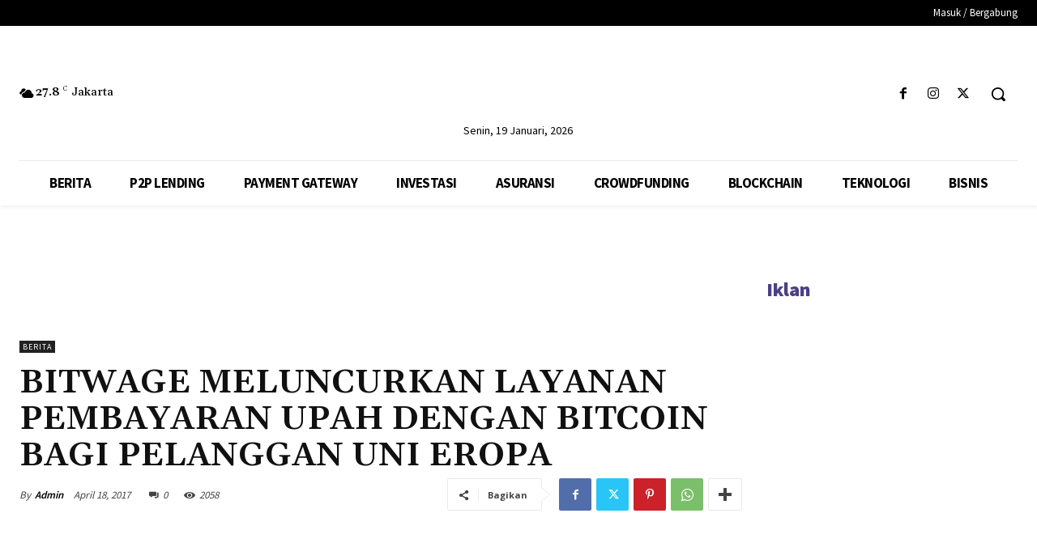

--- FILE ---
content_type: text/html; charset=utf-8
request_url: https://www.google.com/recaptcha/api2/aframe
body_size: 184
content:
<!DOCTYPE HTML><html><head><meta http-equiv="content-type" content="text/html; charset=UTF-8"></head><body><script nonce="KkxDRkuqlWZ19i-SO8r7yg">/** Anti-fraud and anti-abuse applications only. See google.com/recaptcha */ try{var clients={'sodar':'https://pagead2.googlesyndication.com/pagead/sodar?'};window.addEventListener("message",function(a){try{if(a.source===window.parent){var b=JSON.parse(a.data);var c=clients[b['id']];if(c){var d=document.createElement('img');d.src=c+b['params']+'&rc='+(localStorage.getItem("rc::a")?sessionStorage.getItem("rc::b"):"");window.document.body.appendChild(d);sessionStorage.setItem("rc::e",parseInt(sessionStorage.getItem("rc::e")||0)+1);localStorage.setItem("rc::h",'1768778620793');}}}catch(b){}});window.parent.postMessage("_grecaptcha_ready", "*");}catch(b){}</script></body></html>